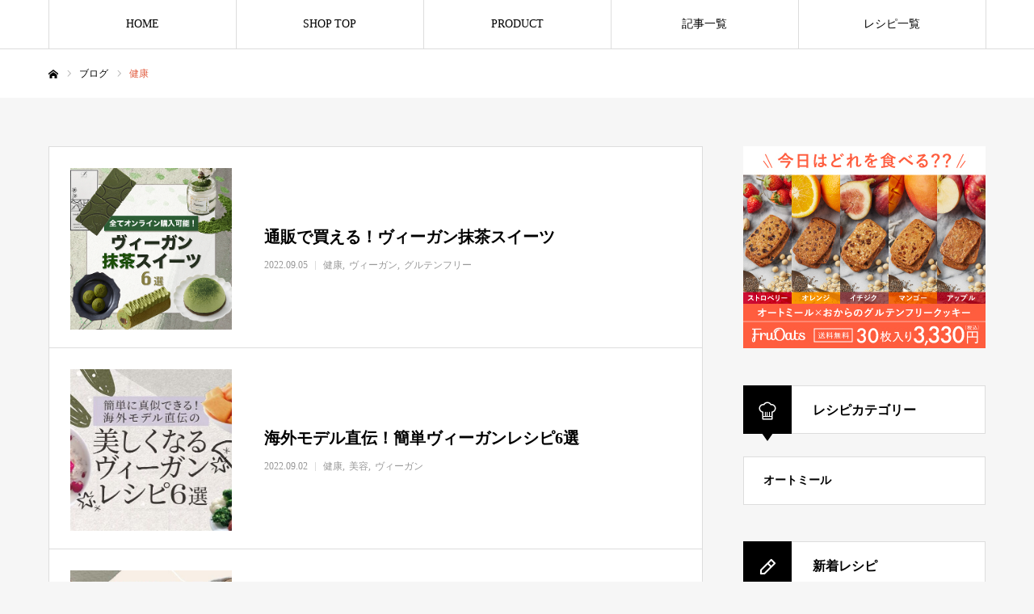

--- FILE ---
content_type: text/html; charset=UTF-8
request_url: https://fruoats.jp/blog/category/health/page/14/
body_size: 14428
content:
<!DOCTYPE html>
<html class="pc" lang="ja">
<head>
<meta charset="UTF-8">
<!--[if IE]><meta http-equiv="X-UA-Compatible" content="IE=edge"><![endif]-->
<meta name="viewport" content="width=device-width">
<meta name="format-detection" content="telephone=no">
<title>健康 アーカイブ - 14ページ目 (16ページ中) - FruOats Magazine - フルオーツ マガジン</title>
<meta name="description" content="">
<link rel="pingback" href="https://fruoats.jp/xmlrpc.php">
<link rel="shortcut icon" href="https://fruoats.jp/wp-content/uploads/2022/02/fabicon.jpeg">
<meta name='robots' content='index, follow, max-image-preview:large, max-snippet:-1, max-video-preview:-1' />

	<!-- This site is optimized with the Yoast SEO plugin v18.7 - https://yoast.com/wordpress/plugins/seo/ -->
	<link rel="canonical" href="https://fruoats.jp/blog/category/health/page/14/" />
	<link rel="prev" href="https://fruoats.jp/blog/category/health/page/13/" />
	<link rel="next" href="https://fruoats.jp/blog/category/health/page/15/" />
	<meta property="og:locale" content="ja_JP" />
	<meta property="og:type" content="article" />
	<meta property="og:title" content="健康 アーカイブ - 14ページ目 (16ページ中) - FruOats Magazine - フルオーツ マガジン" />
	<meta property="og:url" content="https://fruoats.jp/blog/category/health/" />
	<meta property="og:site_name" content="FruOats Magazine - フルオーツ マガジン" />
	<meta name="twitter:card" content="summary_large_image" />
	<script type="application/ld+json" class="yoast-schema-graph">{"@context":"https://schema.org","@graph":[{"@type":"WebSite","@id":"https://fruoats.jp/#website","url":"https://fruoats.jp/","name":"FruOats Magazine - フルオーツ マガジン","description":"FruOats(フルオーツ)が運営するマガジンです。&quot;カラダの中からキレイを&quot; をコンセプトに、食、運動、習慣など内からカラダに良い変化が起きるコンテンツを発信しています。","potentialAction":[{"@type":"SearchAction","target":{"@type":"EntryPoint","urlTemplate":"https://fruoats.jp/?s={search_term_string}"},"query-input":"required name=search_term_string"}],"inLanguage":"ja"},{"@type":"CollectionPage","@id":"https://fruoats.jp/blog/category/health/page/14/#webpage","url":"https://fruoats.jp/blog/category/health/page/14/","name":"健康 アーカイブ - 14ページ目 (16ページ中) - FruOats Magazine - フルオーツ マガジン","isPartOf":{"@id":"https://fruoats.jp/#website"},"breadcrumb":{"@id":"https://fruoats.jp/blog/category/health/page/14/#breadcrumb"},"inLanguage":"ja","potentialAction":[{"@type":"ReadAction","target":["https://fruoats.jp/blog/category/health/page/14/"]}]},{"@type":"BreadcrumbList","@id":"https://fruoats.jp/blog/category/health/page/14/#breadcrumb","itemListElement":[{"@type":"ListItem","position":1,"name":"ホーム","item":"https://fruoats.jp/"},{"@type":"ListItem","position":2,"name":"健康"}]}]}</script>
	<!-- / Yoast SEO plugin. -->


<link rel='dns-prefetch' href='//s.w.org' />
<link rel="alternate" type="application/rss+xml" title="FruOats Magazine - フルオーツ マガジン &raquo; フィード" href="https://fruoats.jp/feed/" />
<link rel="alternate" type="application/rss+xml" title="FruOats Magazine - フルオーツ マガジン &raquo; コメントフィード" href="https://fruoats.jp/comments/feed/" />
<link rel="alternate" type="application/rss+xml" title="FruOats Magazine - フルオーツ マガジン &raquo; 健康 カテゴリーのフィード" href="https://fruoats.jp/blog/category/health/feed/" />
		<script type="text/javascript">
			window._wpemojiSettings = {"baseUrl":"https:\/\/s.w.org\/images\/core\/emoji\/13.1.0\/72x72\/","ext":".png","svgUrl":"https:\/\/s.w.org\/images\/core\/emoji\/13.1.0\/svg\/","svgExt":".svg","source":{"concatemoji":"https:\/\/fruoats.jp\/wp-includes\/js\/wp-emoji-release.min.js?ver=5.8.12"}};
			!function(e,a,t){var n,r,o,i=a.createElement("canvas"),p=i.getContext&&i.getContext("2d");function s(e,t){var a=String.fromCharCode;p.clearRect(0,0,i.width,i.height),p.fillText(a.apply(this,e),0,0);e=i.toDataURL();return p.clearRect(0,0,i.width,i.height),p.fillText(a.apply(this,t),0,0),e===i.toDataURL()}function c(e){var t=a.createElement("script");t.src=e,t.defer=t.type="text/javascript",a.getElementsByTagName("head")[0].appendChild(t)}for(o=Array("flag","emoji"),t.supports={everything:!0,everythingExceptFlag:!0},r=0;r<o.length;r++)t.supports[o[r]]=function(e){if(!p||!p.fillText)return!1;switch(p.textBaseline="top",p.font="600 32px Arial",e){case"flag":return s([127987,65039,8205,9895,65039],[127987,65039,8203,9895,65039])?!1:!s([55356,56826,55356,56819],[55356,56826,8203,55356,56819])&&!s([55356,57332,56128,56423,56128,56418,56128,56421,56128,56430,56128,56423,56128,56447],[55356,57332,8203,56128,56423,8203,56128,56418,8203,56128,56421,8203,56128,56430,8203,56128,56423,8203,56128,56447]);case"emoji":return!s([10084,65039,8205,55357,56613],[10084,65039,8203,55357,56613])}return!1}(o[r]),t.supports.everything=t.supports.everything&&t.supports[o[r]],"flag"!==o[r]&&(t.supports.everythingExceptFlag=t.supports.everythingExceptFlag&&t.supports[o[r]]);t.supports.everythingExceptFlag=t.supports.everythingExceptFlag&&!t.supports.flag,t.DOMReady=!1,t.readyCallback=function(){t.DOMReady=!0},t.supports.everything||(n=function(){t.readyCallback()},a.addEventListener?(a.addEventListener("DOMContentLoaded",n,!1),e.addEventListener("load",n,!1)):(e.attachEvent("onload",n),a.attachEvent("onreadystatechange",function(){"complete"===a.readyState&&t.readyCallback()})),(n=t.source||{}).concatemoji?c(n.concatemoji):n.wpemoji&&n.twemoji&&(c(n.twemoji),c(n.wpemoji)))}(window,document,window._wpemojiSettings);
		</script>
		<style type="text/css">
img.wp-smiley,
img.emoji {
	display: inline !important;
	border: none !important;
	box-shadow: none !important;
	height: 1em !important;
	width: 1em !important;
	margin: 0 .07em !important;
	vertical-align: -0.1em !important;
	background: none !important;
	padding: 0 !important;
}
</style>
	<link rel='stylesheet' id='style-css'  href='https://fruoats.jp/wp-content/themes/every_tcd075/style.css?ver=2.3.5' type='text/css' media='all' />
<link rel='stylesheet' id='wp-block-library-css'  href='https://fruoats.jp/wp-includes/css/dist/block-library/style.min.css?ver=5.8.12' type='text/css' media='all' />
<link rel='stylesheet' id='liquid-block-speech-css'  href='https://fruoats.jp/wp-content/plugins/liquid-speech-balloon/css/block.css?ver=5.8.12' type='text/css' media='all' />
<link rel='stylesheet' id='ez-icomoon-css'  href='https://fruoats.jp/wp-content/plugins/easy-table-of-contents/vendor/icomoon/style.min.css?ver=2.0.32' type='text/css' media='all' />
<link rel='stylesheet' id='ez-toc-css'  href='https://fruoats.jp/wp-content/plugins/easy-table-of-contents/assets/css/screen.min.css?ver=2.0.32' type='text/css' media='all' />
<style id='ez-toc-inline-css' type='text/css'>
div#ez-toc-container p.ez-toc-title {font-size: 120%;}div#ez-toc-container p.ez-toc-title {font-weight: 500;}div#ez-toc-container ul li {font-size: 95%;}div#ez-toc-container nav ul ul li ul li {font-size: 90%!important;}
</style>
<link rel='stylesheet' id='popup-maker-site-css'  href='//fruoats.jp/wp-content/uploads/pum/pum-site-styles-1.css?generated=1711345970&#038;ver=1.18.2' type='text/css' media='all' />
<script type='text/javascript' src='https://fruoats.jp/wp-includes/js/jquery/jquery.min.js?ver=3.6.0' id='jquery-core-js'></script>
<script type='text/javascript' src='https://fruoats.jp/wp-includes/js/jquery/jquery-migrate.min.js?ver=3.3.2' id='jquery-migrate-js'></script>
<link rel="https://api.w.org/" href="https://fruoats.jp/wp-json/" /><link rel="alternate" type="application/json" href="https://fruoats.jp/wp-json/wp/v2/categories/11" />
<link rel="stylesheet" href="https://fruoats.jp/wp-content/themes/every_tcd075/css/design-plus.css?ver=2.3.5">
<link rel="stylesheet" href="https://fruoats.jp/wp-content/themes/every_tcd075/css/sns-botton.css?ver=2.3.5">
<link rel="stylesheet" media="screen and (max-width:1210px)" href="https://fruoats.jp/wp-content/themes/every_tcd075/css/responsive.css?ver=2.3.5">
<link rel="stylesheet" media="screen and (max-width:1210px)" href="https://fruoats.jp/wp-content/themes/every_tcd075/css/footer-bar.css?ver=2.3.5">

<script src="https://fruoats.jp/wp-content/themes/every_tcd075/js/jquery.easing.1.4.js?ver=2.3.5"></script>
<script src="https://fruoats.jp/wp-content/themes/every_tcd075/js/jscript.js?ver=2.3.5"></script>
<script src="https://fruoats.jp/wp-content/themes/every_tcd075/js/comment.js?ver=2.3.5"></script>

<link rel="stylesheet" href="https://fruoats.jp/wp-content/themes/every_tcd075/js/simplebar.css?ver=2.3.5">
<script src="https://fruoats.jp/wp-content/themes/every_tcd075/js/simplebar.min.js?ver=2.3.5"></script>


<script src="https://fruoats.jp/wp-content/themes/every_tcd075/js/header_fix.js?ver=2.3.5"></script>
<script src="https://fruoats.jp/wp-content/themes/every_tcd075/js/header_fix_mobile.js?ver=2.3.5"></script>

<style type="text/css">

body, input, textarea { font-family: "Times New Roman" , "游明朝" , "Yu Mincho" , "游明朝体" , "YuMincho" , "ヒラギノ明朝 Pro W3" , "Hiragino Mincho Pro" , "HiraMinProN-W3" , "HGS明朝E" , "ＭＳ Ｐ明朝" , "MS PMincho" , serif; }

.rich_font, .p-vertical { font-family: "Times New Roman" , "游明朝" , "Yu Mincho" , "游明朝体" , "YuMincho" , "ヒラギノ明朝 Pro W3" , "Hiragino Mincho Pro" , "HiraMinProN-W3" , "HGS明朝E" , "ＭＳ Ｐ明朝" , "MS PMincho" , serif; font-weight:500; }

.rich_font_type1 { font-family: Arial, "Hiragino Kaku Gothic ProN", "ヒラギノ角ゴ ProN W3", "メイリオ", Meiryo, sans-serif; }
.rich_font_type2 { font-family: "Hiragino Sans", "ヒラギノ角ゴ ProN", "Hiragino Kaku Gothic ProN", "游ゴシック", YuGothic, "メイリオ", Meiryo, sans-serif; font-weight:500; }
.rich_font_type3 { font-family: "Times New Roman" , "游明朝" , "Yu Mincho" , "游明朝体" , "YuMincho" , "ヒラギノ明朝 Pro W3" , "Hiragino Mincho Pro" , "HiraMinProN-W3" , "HGS明朝E" , "ＭＳ Ｐ明朝" , "MS PMincho" , serif; font-weight:500; }


#global_menu > ul > li > a { color:#000000; }
#global_menu > ul > li > a:after { background:#ff7f00; }
#global_menu ul ul a { color:#FFFFFF; background:#ff7f00; }
#global_menu ul ul a:hover { background:#fbc525; }
#global_menu ul ul li.menu-item-has-children > a:before { color:#FFFFFF; }
#drawer_menu { background:#222222; }
#mobile_menu a { color:#ffffff; background:#222222; border-bottom:1px solid #444444; }
#mobile_menu li li a { color:#ffffff; background:#333333; }
#mobile_menu a:hover, #drawer_menu .close_button:hover, #mobile_menu .child_menu_button:hover { color:#ffffff; background:#ff7f00; }
#mobile_menu li li a:hover { color:#ffffff; }
.megamenu_recipe_category_list .headline { color:#ff7f00; font-size:18px; }
.megamenu_recipe_category_list .headline a { color:#ff7f00; }
.megamenu_blog_list .menu_area a:hover, .megamenu_blog_list .menu_area li.active a, .megamenu_blog_list .post_list { background:#e8e8e8; }
#header_search { background:rgba(0,0,0,0.7); }
#header_login, #header_logout { color:#000000; background:#eeeeee; }
#header_login:hover, #header_logout:hover { color:#ffffff; background:#ff7f00; }
#header_register { color:#ffffff; background:#ff7f00; }
#header_register:hover { color:#ffffff; background:#fbc525; }
.footer_headline { color:#ffffff; }
.footer_menu ul li a { color:#ffffff; }
#footer_menu, #footer_category_menu, #footer_widget { border-color:rgba(255,255,255,0.3); }

#recipe_post_list_widget-2 .widget_headline { color:#000000; background:#ffffff; border-color:#dddddd; }
#recipe_post_list_widget-2 .widget_headline:before { background:#000000; font-family:'headline_icon'; content:'\e90a'; font-size:37px; line-height:65px; }
@media screen and (max-width:650px) {
  #recipe_post_list_widget-2 .widget_headline:before { font-size:32px; line-height:52px !important; }
}
#recipe_post_list_widget-2 .widget_headline:after { border-color:#000000 transparent transparent transparent; }
#recipe_category_list_widget-2 .widget_headline { color:#000000; background:#ffffff; border-color:#dddddd; }
#recipe_category_list_widget-2 .widget_headline:before { background:#000000; font-family:'headline_icon'; content:'\e907'; font-size:22px; line-height:62px; }
@media screen and (max-width:650px) {
  #recipe_category_list_widget-2 .widget_headline:before { font-size:17px; line-height:48px !important; }
}
#recipe_category_list_widget-2 .widget_headline:after { border-color:#000000 transparent transparent transparent; }
#ranking_list_widget-2 .widget_headline { color:#000000; background:#ffffff; border-color:#dddddd; }
#ranking_list_widget-2 .widget_headline:before { background:#000000; font-family:'headline_icon'; content:'\e902'; font-size:24px; line-height:65px; }
@media screen and (max-width:650px) {
  #ranking_list_widget-2 .widget_headline:before { font-size:18px; line-height:52px !important; }
}
#ranking_list_widget-2 .widget_headline:after { border-color:#000000 transparent transparent transparent; }


.cat_id_14 { background:#ff7f00; }
.cat_id_14:hover { background:#fbc525; }
.premium_icon { background:#bcab4a !important; }
.premium_icon:before { content:'\e911'; }
.index_blog .premium_icon, #post_list .premium_post .premium_icon, #related_post .premium_icon { background:#bcab4a !important; }
.index_blog .premium_icon:before, #post_list .premium_post .premium_icon:before, #related_post .premium_icon:before { content:'\e911'; }
#page_header .headline { font-size:14px; }
#page_header .desc { font-size:16px; color:#FFFFFF; }
#post_list .title { font-size:20px; }
#post_title_area .title { font-size:32px; }
#article .post_content { font-size:16px; }

#related_post .design_headline { font-size:20px; color:#000000; background:#ffffff; border-color:#dddddd; }
#related_post .design_headline:before { background:#000000; font-family:'headline_icon'; content:'\e90d'; font-size:23px; line-height:62px; }
@media screen and (max-width:1210px) {
  #related_post .design_headline:before { font-size:20px; line-height:47px; }
}
#related_post .design_headline:after { border-color:#000000 transparent transparent transparent; }
#related_post .recipe_list .title_area .title { font-size:16px; }

@media screen and (max-width:650px) {
  #page_header .headline { font-size:12px; }
  #page_header .desc { font-size:14px; }
  #post_list .title { font-size:14px; }
  #post_title_area .title { font-size:20px; }
  #article .post_content { font-size:16px; }
  #related_post .design_headline { font-size:15px; }
  #related_post .recipe_list .title_area .title { font-size:14px; }
}



a { color:#000; }

a:hover, #header_logo a, #footer_logo a, #header_user_name .user_name, #comment_headline, .tcd_category_list a:hover, .tcd_category_list .child_menu_button:hover, .register_form_wrap .privacy_policy a, #my_account_edit #delete_account:hover, .widget_tab_post_list a:hover .date, #post_title_area .post_meta a:hover, #news_list a:hover .date,
  .recipe_list .title_area .title a:hover, .recipe_list .link:hover .title, .recipe_list .link:hover .post_meta, #post_list a:hover .title, #post_list a:hover .post_meta li, #recipe_archive a:hover .desc, .cf_data_list li a:hover, #footer_social_link li a:hover:before, #recipe_title_area .meta li a:hover, #recipe_image_slider .slick-arrow:hover:after, .recipe_slider_widget .slick-arrow:hover:before,
    #footer a:hover, .cardlink_title a:hover, #related_post .item a:hover, .comment a:hover, .comment_form_wrapper a:hover, #bread_crumb, #bread_crumb .last, #bread_crumb a:hover, #bread_crumb li.home a:hover:after, .author_profile a:hover, .author_profile .author_link li a:hover:before, #post_meta_bottom a:hover, .recipe_list .title_area .post_meta a:hover,
      #author_page_header .author_link li a:hover:before, #ranking_list_tab li.active a, .ranking_list a:hover .title, #author_list a:hover .title span, #searchform .submit_button:hover:before, .styled_post_list1 a:hover .title_area, .styled_post_list1 a:hover .date, .p-dropdown__title:hover:after, .p-dropdown__list li a:hover,
        #index_recipe_slider a:hover .title, #index_recipe_slider a:hover .post_meta, #index_recipe_slider .owl-nav button:hover span:after, .recipe_slider_widget .slick-arrow:hover:after, #about_faq_list dt:hover,#about_faq_list dt.active, #about_faq_list dt:hover:after,
          #menu_button:hover:before, .mobile #header_login:hover, .mobile #header_logout:hover, .mobile #header_search_button:hover:before, .styled_post_list1 .rank,
          	#next_prev_post a:hover:before, #next_prev_post a:hover, .form_wrap .headline, #my_account_header .name, #index_recipe_slider .title a:hover
  { color: #e25f43; }

.pc #header_search_button:hover, #index_slider .search_button:hover input, #return_top a, #comment_tab li a:hover, #comment_tab li.active a, #comment_header #comment_closed p, #submit_comment:hover, #cancel_comment_reply a:hover,
  #recipe_image_slider .slick-dots button:hover::before, #recipe_image_slider .slick-dots .slick-active button::before, .form_wrap .submit input, .login_form_wrap #create_account, .register_form_wrap .register_form_header, .recipe_list2 .delete:hover,
    #wp-calendar #prev a:hover, #wp-calendar #next a:hover, #wp-calendar td a:hover, #p_readmore .button, .page_navi span.current, .page_navi a:hover, #post_pagination p, #post_pagination a:hover, .c-pw__btn:hover, #post_pagination a:hover
  { background-color: #e25f43; }

.form_wrap .input_field:focus, #guest_info input:focus, #comment_textarea textarea:focus, .c-pw__box-input:focus, .page_navi span.current, .page_navi a:hover, #post_pagination p, #post_pagination a:hover
  { border-color: #e25f43; }

#comment_tab li.active a:after, #comment_header #comment_closed p:after
  { border-color:#e25f43 transparent transparent transparent; }

.modal_wrap .close_modal_button:hover:before
  { color: #e25f43 !important; }

#header_logo a:hover, #footer_logo a:hover, .register_form_wrap .privacy_policy a:hover, .megamenu_recipe_category_list .headline a:hover
  { color: #f6f6f6; }
#header_register:hover, #return_top a:hover, .form_wrap .submit input:hover, .login_form_wrap #create_account:hover, #p_readmore .button:hover
  { background-color: #f6f6f6; }
.post_content a { color: #000000; }
.post_content a:hover { color:#999999; }

div[itemprop="Recipe"] {
display: none;
}

@media screen and (max-width: 650px) {
#single_share_top .share-top {
margin: 0!important;
}
.q_button {
margin-top: 0.25em;
margin-bottom: 0.25em;
}
}




@media screen and (max-width: 580px) {
#header_inner, #header.no_menu #header_inner{
height:55px !important;
}
header#header{
height:50px !important;
}
}

@media screen and  (min-width:580px) and (max-width:1210px) {
#header_inner, #header.no_menu #header_inner{
height:55px !important;
}
header#header{
height:50px !important;
}

div.header_button_area{
display:none;
}
}

@media screen and (min-width: 1211px) {
#header{
height:60px !important;
}
h1.logo{
display:none !important;
}

h2.logo{
display:none !important;
}
}

#header_button_area{
display:none !important;
}
@media screen and (max-width: 1210px) {
#menu_button:before {
height: 8px;
}
}

</style>


<link rel="icon" href="https://fruoats.jp/wp-content/uploads/2022/10/cropped-favicon_256x256-32x32.webp" sizes="32x32" />
<link rel="icon" href="https://fruoats.jp/wp-content/uploads/2022/10/cropped-favicon_256x256-192x192.webp" sizes="192x192" />
<link rel="apple-touch-icon" href="https://fruoats.jp/wp-content/uploads/2022/10/cropped-favicon_256x256-180x180.webp" />
<meta name="msapplication-TileImage" content="https://fruoats.jp/wp-content/uploads/2022/10/cropped-favicon_256x256-270x270.webp" />

<!-- Google Optizime -->
<script src="https://www.googleoptimize.com/optimize.js?id=OPT-NNGPC93"></script>
<!-- Google Tag Manager -->
<script>(function(w,d,s,l,i){w[l]=w[l]||[];w[l].push({'gtm.start':
new Date().getTime(),event:'gtm.js'});var f=d.getElementsByTagName(s)[0],
j=d.createElement(s),dl=l!='dataLayer'?'&l='+l:'';j.async=true;j.src=
'https://www.googletagmanager.com/gtm.js?id='+i+dl;f.parentNode.insertBefore(j,f);
})(window,document,'script','dataLayer','GTM-5JG9ZWT');</script>
<!-- End Google Tag Manager -->
<meta name="google-site-verification" content="X2330-1DfBQwNWu4G__X5GWRVQdZUdL8-0HZEfAZPko" />
</head>
<body id="body" class="archive paged category category-health category-11 paged-14 category-paged-14 logout hide_desc_mobile use_header_fix header_fix_type2 use_mobile_header_fix guest">


<div id="container">

 <header id="header">
  <div id="header_inner">
<div id="header_logo">
    
<h1 class="logo">
 <a href="https://fruoats.jp/" title="FruOats Magazine - フルオーツ マガジン">
    <img class="pc_logo_image type1 tcd-lazy loaded tcd-lazy" src="" alt="FruOats Magazine - フルオーツ マガジン" title="FruOats Magazine - フルオーツ マガジン" width="125" height="50" data-src="https://fruoats.jp/wp-content/uploads/2022/03/logo2.png?1653266796" data-was-processed="true">
      <img class="mobile_logo_image tcd-lazy" src="" alt="FruOats Magazine - フルオーツ マガジン" title="FruOats Magazine - フルオーツ マガジン" width="125" height="50" data-src="https://fruoats.jp/wp-content/uploads/2022/03/logo_sp2.png?1653266796">
   </a>
</h1>

       </div>
   <div id="header_logo">
    
<h2 class="logo">
 <a href="https://fruoats.jp/" title="FruOats Magazine - フルオーツ マガジン">
    <img class="pc_logo_image type1 tcd-lazy" src="" alt="FruOats Magazine - フルオーツ マガジン" title="FruOats Magazine - フルオーツ マガジン" width="125" height="50" data-src="https://fruoats.jp/wp-content/uploads/2022/03/logo2.png?1769915028">
      <img class="mobile_logo_image tcd-lazy" src="" alt="FruOats Magazine - フルオーツ マガジン" title="FruOats Magazine - フルオーツ マガジン" width="125" height="50" data-src="https://fruoats.jp/wp-content/uploads/2022/03/logo_sp2.png?1769915028">
   </a>
</h2>

       </div>

      <div id="header_button_area" class="clearfix">
        <a id="header_login" href="https://fruoats.jp/?memberpage=login">ログイン</a>            <a id="header_search_button" href="#">SEARCH</a>   </div>
   
  </div>

    <a href="#" id="menu_button"><span>メニュー</span></a>
  <nav id="global_menu">
   <ul id="menu-%e3%82%b5%e3%83%b3%e3%83%97%e3%83%ab%e3%83%a1%e3%83%8b%e3%83%a5%e3%83%bc" class="menu"><li id="menu-item-30" class="menu-item menu-item-type-custom menu-item-object-custom menu-item-home menu-item-30"><a href="https://fruoats.jp/">HOME</a></li>
<li id="menu-item-170" class="menu-item menu-item-type-custom menu-item-object-custom menu-item-170"><a href="https://shop.fruoats.jp/">SHOP TOP</a></li>
<li id="menu-item-31" class="menu-item menu-item-type-custom menu-item-object-custom menu-item-31"><a href="https://shop.fruoats.jp/products/fruoats">PRODUCT</a></li>
<li id="menu-item-1310" class="menu-item menu-item-type-custom menu-item-object-custom current-menu-ancestor current-menu-parent menu-item-has-children menu-item-1310"><a href="https://fruoats.jp/blog/">記事一覧</a>
<ul class="sub-menu">
	<li id="menu-item-1314" class="menu-item menu-item-type-taxonomy menu-item-object-category menu-item-1314"><a href="https://fruoats.jp/blog/category/fruoats/">フルオーツ</a></li>
	<li id="menu-item-1315" class="menu-item menu-item-type-taxonomy menu-item-object-category menu-item-1315"><a href="https://fruoats.jp/blog/category/%e3%82%aa%e3%83%bc%e3%83%88%e3%83%9f%e3%83%bc%e3%83%ab/">オートミール</a></li>
	<li id="menu-item-1309" class="menu-item menu-item-type-taxonomy menu-item-object-category menu-item-1309"><a href="https://fruoats.jp/blog/category/vegan/">ヴィーガン</a></li>
	<li id="menu-item-1311" class="menu-item menu-item-type-taxonomy menu-item-object-category current-menu-item menu-item-1311"><a href="https://fruoats.jp/blog/category/health/" aria-current="page">健康</a></li>
	<li id="menu-item-1312" class="menu-item menu-item-type-taxonomy menu-item-object-category menu-item-1312"><a href="https://fruoats.jp/blog/category/beauty/">美容</a></li>
	<li id="menu-item-1313" class="menu-item menu-item-type-taxonomy menu-item-object-category menu-item-1313"><a href="https://fruoats.jp/blog/category/diet/">ダイエット</a></li>
</ul>
</li>
<li id="menu-item-68" class="menu-item menu-item-type-custom menu-item-object-custom menu-item-has-children menu-item-68"><a href="https://fruoats.jp/blog/recipe/" class="megamenu_button" data-megamenu="js-megamenu68">レシピ一覧</a>
<ul class="sub-menu">
	<li id="menu-item-69" class="menu-item menu-item-type-taxonomy menu-item-object-recipe_category menu-item-has-children menu-item-69"><a href="https://fruoats.jp/blog/recipe_category/oatmeal/">オートミール</a>
	<ul class="sub-menu">
		<li id="menu-item-71" class="menu-item menu-item-type-taxonomy menu-item-object-recipe_category menu-item-71"><a href="https://fruoats.jp/blog/recipe_category/cookie/">クッキー</a></li>
	</ul>
</li>
</ul>
</li>
</ul>  </nav>
  
    <div id="header_search">
   <form method="get" action="https://fruoats.jp/">
    <div class="search_input"><input type="text" value="" name="s" placeholder="キーワードを入力してください" required></div>
    <div class="search_button"><label for="header_search_submit_button">検索</label><input id="header_search_submit_button" type="submit" value="検索"></div>
   </form>
  </div>
  
  <div class="megamenu_blog_list" id="js-megamenu68">
 <div class="megamenu_blog_list_inner clearfix">
  <ul class="menu_area">
     </ul>
  <div class="post_list_area">
     </div><!-- END post_list_area -->
 </div>
</div>

  
 </header>

 <div id="bread_crumb">

<ul class="clearfix" itemscope itemtype="http://schema.org/BreadcrumbList">
 <li itemprop="itemListElement" itemscope itemtype="http://schema.org/ListItem" class="home"><a itemprop="item" href="https://fruoats.jp/"><span itemprop="name">ホーム</span></a><meta itemprop="position" content="1"></li>
 <li itemprop="itemListElement" itemscope itemtype="http://schema.org/ListItem"><a itemprop="item" href="https://fruoats.jp/blog/"><span itemprop="name">ブログ</span></a><meta itemprop="position" content="2"></li>
 <li class="last" itemprop="itemListElement" itemscope itemtype="http://schema.org/ListItem"><span itemprop="name">健康</span><meta itemprop="position" content="3"></li>
</ul>

</div>

<div id="main_contents" class="clearfix">

 <div id="main_col" class="clearfix">

  
  <div id="blog_archive">

   
   <div id="post_list" class="clearfix">
        <article class="item clearfix">
     <a class="link animate_background" href="https://fruoats.jp/blog/2022/09/05/vegan-matcha-sweets/">
     <div class="image_wrap">
              <div class="image tcd-lazy" style="background:url() no-repeat center center; background-size:cover;" data-bg="url(https://fruoats.jp/wp-content/uploads/2022/09/抹茶スイーツ.png)"></div>
      </div>
      <div class="title_area">
       <h3 class="title rich_font"><span>通販で買える！ヴィーガン抹茶スイーツ</span></h3>
              <ul class="post_meta clearfix">
        <li class="date"><time class="entry-date updated" datetime="2024-03-13T18:05:59+09:00">2022.09.05</time></li>                <li class="category">
         <span>健康</span><span>ヴィーガン</span><span>グルテンフリー</span>        </li>
               </ul>
             </div>
     </a>
    </article>
        <article class="item clearfix">
     <a class="link animate_background" href="https://fruoats.jp/blog/2022/09/02/vegan-recipe-models/">
     <div class="image_wrap">
              <div class="image tcd-lazy" style="background:url() no-repeat center center; background-size:cover;" data-bg="url(https://fruoats.jp/wp-content/uploads/2022/09/vegan-model-recipe-1-520x485.jpg)"></div>
      </div>
      <div class="title_area">
       <h3 class="title rich_font"><span>海外モデル直伝！簡単ヴィーガンレシピ6選</span></h3>
              <ul class="post_meta clearfix">
        <li class="date"><time class="entry-date updated" datetime="2022-09-02T13:45:18+09:00">2022.09.02</time></li>                <li class="category">
         <span>健康</span><span>美容</span><span>ヴィーガン</span>        </li>
               </ul>
             </div>
     </a>
    </article>
        <article class="item clearfix">
     <a class="link animate_background" href="https://fruoats.jp/blog/2022/09/02/vegan-glutenfree-rakuten/">
     <div class="image_wrap">
              <div class="image tcd-lazy" style="background:url() no-repeat center center; background-size:cover;" data-bg="url(https://fruoats.jp/wp-content/uploads/2022/09/rakuten-cookie-520x485.jpg)"></div>
      </div>
      <div class="title_area">
       <h3 class="title rich_font"><span>楽天で高評価！ヴィーガン＆グルテンフリーのクッキー5選</span></h3>
              <ul class="post_meta clearfix">
        <li class="date"><time class="entry-date updated" datetime="2024-03-13T18:03:21+09:00">2022.09.02</time></li>                <li class="category">
         <span>健康</span><span>ヴィーガン</span><span>グルテンフリー</span>        </li>
               </ul>
             </div>
     </a>
    </article>
        <article class="item clearfix">
     <a class="link animate_background" href="https://fruoats.jp/blog/2022/09/02/vegan-snack-rakuten/">
     <div class="image_wrap">
              <div class="image tcd-lazy" style="background:url() no-repeat center center; background-size:cover;" data-bg="url(https://fruoats.jp/wp-content/uploads/2022/09/rakuten-vegan-snack-520x485.jpg)"></div>
      </div>
      <div class="title_area">
       <h3 class="title rich_font"><span>楽天で高評価！ヴィーガンお菓子5選</span></h3>
              <ul class="post_meta clearfix">
        <li class="date"><time class="entry-date updated" datetime="2024-03-13T18:05:59+09:00">2022.09.02</time></li>                <li class="category">
         <span>健康</span><span>ヴィーガン</span><span>グルテンフリー</span>        </li>
               </ul>
             </div>
     </a>
    </article>
        <article class="item clearfix">
     <a class="link animate_background" href="https://fruoats.jp/blog/2022/09/01/vegan-chocolate/">
     <div class="image_wrap">
              <div class="image tcd-lazy" style="background:url() no-repeat center center; background-size:cover;" data-bg="url(https://fruoats.jp/wp-content/uploads/2022/09/vegan-chocolate-520x485.jpg)"></div>
      </div>
      <div class="title_area">
       <h3 class="title rich_font"><span>通販で買える！ヴィーガンチョコレート5選</span></h3>
              <ul class="post_meta clearfix">
        <li class="date"><time class="entry-date updated" datetime="2024-03-13T18:05:59+09:00">2022.09.01</time></li>                <li class="category">
         <span>健康</span><span>ヴィーガン</span><span>グルテンフリー</span>        </li>
               </ul>
             </div>
     </a>
    </article>
        <article class="item clearfix">
     <a class="link animate_background" href="https://fruoats.jp/blog/2022/09/01/vegan-bread-tokyo/">
     <div class="image_wrap">
              <div class="image tcd-lazy" style="background:url() no-repeat center center; background-size:cover;" data-bg="url(https://fruoats.jp/wp-content/uploads/2022/09/vegan-bread-520x485.jpg)"></div>
      </div>
      <div class="title_area">
       <h3 class="title rich_font"><span>ヴィーガンパンを買うならここ！都内のベーカリー5選</span></h3>
              <ul class="post_meta clearfix">
        <li class="date"><time class="entry-date updated" datetime="2024-03-13T18:05:59+09:00">2022.09.01</time></li>                <li class="category">
         <span>健康</span><span>ヴィーガン</span><span>グルテンフリー</span>        </li>
               </ul>
             </div>
     </a>
    </article>
        <article class="item clearfix">
     <a class="link animate_background" href="https://fruoats.jp/blog/2022/09/01/vengan-kouji-sakekasu-sweets/">
     <div class="image_wrap">
              <div class="image tcd-lazy" style="background:url() no-repeat center center; background-size:cover;" data-bg="url(https://fruoats.jp/wp-content/uploads/2022/09/vegan-chokatsu-sweets-520x485.jpg)"></div>
      </div>
      <div class="title_area">
       <h3 class="title rich_font"><span>美味しく腸活！ヴィーガン麹・酒粕スイーツ5選</span></h3>
              <ul class="post_meta clearfix">
        <li class="date"><time class="entry-date updated" datetime="2024-03-13T18:05:59+09:00">2022.09.01</time></li>                <li class="category">
         <span>健康</span><span>ヴィーガン</span><span>グルテンフリー</span>        </li>
               </ul>
             </div>
     </a>
    </article>
        <article class="item clearfix">
     <a class="link animate_background" href="https://fruoats.jp/blog/2022/08/31/tokyo-vegan-sweets/">
     <div class="image_wrap">
              <div class="image tcd-lazy" style="background:url() no-repeat center center; background-size:cover;" data-bg="url(https://fruoats.jp/wp-content/uploads/2022/08/vegan-sweets-tokyo-520x485.jpg)"></div>
      </div>
      <div class="title_area">
       <h3 class="title rich_font"><span>都内で買える！ヴィーガンスイーツ6選</span></h3>
              <ul class="post_meta clearfix">
        <li class="date"><time class="entry-date updated" datetime="2024-03-13T18:05:59+09:00">2022.08.31</time></li>                <li class="category">
         <span>健康</span><span>ヴィーガン</span><span>グルテンフリー</span>        </li>
               </ul>
             </div>
     </a>
    </article>
        <article class="item clearfix">
     <a class="link animate_background" href="https://fruoats.jp/blog/2022/08/31/tokyo-shaved-ice-2022/">
     <div class="image_wrap">
              <div class="image tcd-lazy" style="background:url() no-repeat center center; background-size:cover;" data-bg="url(https://fruoats.jp/wp-content/uploads/2022/08/vegan-shaved-ice-520x485.jpg)"></div>
      </div>
      <div class="title_area">
       <h3 class="title rich_font"><span>都内のヴィーガンかき氷4選</span></h3>
              <ul class="post_meta clearfix">
        <li class="date"><time class="entry-date updated" datetime="2022-08-31T22:26:31+09:00">2022.08.31</time></li>                <li class="category">
         <span>健康</span><span>ヴィーガン</span>        </li>
               </ul>
             </div>
     </a>
    </article>
        <article class="item clearfix">
     <a class="link animate_background" href="https://fruoats.jp/blog/2022/08/31/convenience-store-vegan-snack/">
     <div class="image_wrap">
              <div class="image tcd-lazy" style="background:url() no-repeat center center; background-size:cover;" data-bg="url(https://fruoats.jp/wp-content/uploads/2022/08/vegan-snack-convenience-stores-520x485.jpg)"></div>
      </div>
      <div class="title_area">
       <h3 class="title rich_font"><span>コンビニで買える！ヴィーガンお菓子12選</span></h3>
              <ul class="post_meta clearfix">
        <li class="date"><time class="entry-date updated" datetime="2024-03-13T18:05:59+09:00">2022.08.31</time></li>                <li class="category">
         <span>健康</span><span>ヴィーガン</span><span>グルテンフリー</span>        </li>
               </ul>
             </div>
     </a>
    </article>
       </div><!-- END .post_list2 -->

   <div class="page_navi clearfix">
<ul class="page-numbers">
	<li><a class="prev page-numbers" href="https://fruoats.jp/blog/category/health/page/13/"><span>«</span></a></li>
	<li><a class="page-numbers" href="https://fruoats.jp/blog/category/health/">1</a></li>
	<li><a class="page-numbers" href="https://fruoats.jp/blog/category/health/page/2/">2</a></li>
	<li><a class="page-numbers" href="https://fruoats.jp/blog/category/health/page/3/">3</a></li>
	<li><a class="page-numbers" href="https://fruoats.jp/blog/category/health/page/4/">4</a></li>
	<li><a class="page-numbers" href="https://fruoats.jp/blog/category/health/page/5/">5</a></li>
	<li><a class="page-numbers" href="https://fruoats.jp/blog/category/health/page/6/">6</a></li>
	<li><a class="page-numbers" href="https://fruoats.jp/blog/category/health/page/7/">7</a></li>
	<li><a class="page-numbers" href="https://fruoats.jp/blog/category/health/page/8/">8</a></li>
	<li><a class="page-numbers" href="https://fruoats.jp/blog/category/health/page/9/">9</a></li>
	<li><a class="page-numbers" href="https://fruoats.jp/blog/category/health/page/10/">10</a></li>
	<li><a class="page-numbers" href="https://fruoats.jp/blog/category/health/page/11/">11</a></li>
	<li><a class="page-numbers" href="https://fruoats.jp/blog/category/health/page/12/">12</a></li>
	<li><a class="page-numbers" href="https://fruoats.jp/blog/category/health/page/13/">13</a></li>
	<li><span aria-current="page" class="page-numbers current">14</span></li>
	<li><a class="page-numbers" href="https://fruoats.jp/blog/category/health/page/15/">15</a></li>
	<li><a class="page-numbers" href="https://fruoats.jp/blog/category/health/page/16/">16</a></li>
	<li><a class="next page-numbers" href="https://fruoats.jp/blog/category/health/page/15/"><span>»</span></a></li>
</ul>

</div>

   
  </div><!-- END #blog_archive -->

 </div><!-- END #main_col -->

 <div id="side_col">
<div class="widget_content clearfix tcd_ad_widget" id="tcd_ad_widget-2">
<a href="https://shop.fruoats.jp/lp?u=lp05_up2_magazine&amp;utm_campaign=magazine_3" target="_blank"><img src="" alt="" class=" tcd-lazy" data-src="https://fruoats.jp/wp-content/uploads/2024/03/FruOats_Gbnr2024011901.jpg"></a>
</div>
<div class="widget_content clearfix recipe_category_list_widget" id="recipe_category_list_widget-2">
<h3 class="widget_headline rich_font"><span>レシピカテゴリー</span></h3><ul>
  <li><a href="https://fruoats.jp/blog/recipe_category/oatmeal/">オートミール</a></li>
 </ul>
</div>
<div class="widget_content clearfix recipe_post_list_widget" id="recipe_post_list_widget-2">
<h3 class="widget_headline rich_font"><span>新着レシピ</span></h3><ol class="styled_post_list1 clearfix">
 <li class="clearfix">
  <a class="clearfix animate_background" href="https://fruoats.jp/blog/recipe/oatmeal-cookie/">
   <div class="image_wrap">
    <div class="image tcd-lazy" style="background:url() no-repeat center center; background-size:cover;" data-bg="url(https://fruoats.jp/wp-content/uploads/2022/12/sddefault-520x480.jpeg)"></div>
   </div>
   <div class="title_area">
    <div class="title_area_inner">
     <h4 class="title"><span>【中山和大シェフ監修】さくさく！オートミールクッキーの作り方 | Oatmeal Cookies Recipe</span></h4>
         </div>
   </div>
  </a>
 </li>
 <li class="clearfix">
  <a class="clearfix animate_background" href="https://fruoats.jp/blog/recipe/cocoa-oatmeal-cookies-frying-pan/">
   <div class="image_wrap">
    <div class="image tcd-lazy" style="background:url() no-repeat center center; background-size:cover;" data-bg="url(https://fruoats.jp/wp-content/uploads/2022/04/5-2-520x455.png)"></div>
   </div>
   <div class="title_area">
    <div class="title_area_inner">
     <h4 class="title"><span>人気のフライパンでできるココアオートミールクッキー</span></h4>
         </div>
   </div>
  </a>
 </li>
 <li class="clearfix">
  <a class="clearfix animate_background" href="https://fruoats.jp/blog/recipe/147/">
   <div class="image_wrap">
    <div class="image tcd-lazy" style="background:url() no-repeat center center; background-size:cover;" data-bg="url(https://fruoats.jp/wp-content/uploads/2022/03/1-1-520x455.png)"></div>
   </div>
   <div class="title_area">
    <div class="title_area_inner">
     <h4 class="title"><span>【トースターで簡単！オートミールクッキー】ザクザク食感が美味しいのに混ぜるだけ</span></h4>
         </div>
   </div>
  </a>
 </li>
 <li class="clearfix">
  <a class="clearfix animate_background" href="https://fruoats.jp/blog/recipe/coconut-oatmeal-cookies/">
   <div class="image_wrap">
    <div class="image tcd-lazy" style="background:url() no-repeat center center; background-size:cover;" data-bg="url(https://fruoats.jp/wp-content/uploads/2022/04/8-520x455.png)"></div>
   </div>
   <div class="title_area">
    <div class="title_area_inner">
     <h4 class="title"><span>【人気レシピ】サクサク食感とココナッツの香りが美味しいココナッツのオートミールクッキー</span></h4>
         </div>
   </div>
  </a>
 </li>
 <li class="clearfix">
  <a class="clearfix animate_background" href="https://fruoats.jp/blog/recipe/oatmeal-friedrice/">
   <div class="image_wrap">
    <div class="image tcd-lazy" style="background:url() no-repeat center center; background-size:cover;" data-bg="url(https://fruoats.jp/wp-content/uploads/2022/09/6-520x520.jpeg)"></div>
   </div>
   <div class="title_area">
    <div class="title_area_inner">
     <h4 class="title"><span>食物繊維たっぷり　糖質オフの彩りオートミール炒飯</span></h4>
         </div>
   </div>
  </a>
 </li>
 <li class="clearfix">
  <a class="clearfix animate_background" href="https://fruoats.jp/blog/recipe/oatmeal-cookies-with-okara-powder-green-tea/">
   <div class="image_wrap">
    <div class="image tcd-lazy" style="background:url() no-repeat center center; background-size:cover;" data-bg="url(https://fruoats.jp/wp-content/uploads/2022/04/8-1-520x455.png)"></div>
   </div>
   <div class="title_area">
    <div class="title_area_inner">
     <h4 class="title"><span>【おからパウダーと抹茶のオートミールクッキー】食物繊維たっぷりのソフトクッキー</span></h4>
         </div>
   </div>
  </a>
 </li>
</ol>
</div>
<div class="widget_content clearfix widget_block widget_media_image" id="block-2">

<figure class="wp-block-image size-full"><a href="https://fruoats.jp/blog/2022/09/02/vegan-doughnuts/"><img loading="lazy" width="800" height="485" src="" alt="" class="wp-image-560 tcd-lazy" srcset="" sizes="" data-src="https://fruoats.jp/wp-content/uploads/2022/09/vegan-doughnuts.jpg" data-srcset="https://fruoats.jp/wp-content/uploads/2022/09/vegan-doughnuts.jpg 800w, https://fruoats.jp/wp-content/uploads/2022/09/vegan-doughnuts-300x182.jpg 300w, https://fruoats.jp/wp-content/uploads/2022/09/vegan-doughnuts-768x466.jpg 768w" data-sizes="(max-width: 800px) 100vw, 800px"></a></figure>
</div>
<div class="widget_content clearfix widget_block widget_media_image" id="block-3">

<figure class="wp-block-image size-full"><a href="https://fruoats.jp/blog/2022/09/06/vegan-strawberry-sweets/"><img loading="lazy" width="800" height="485" src="" alt="" class="wp-image-620 tcd-lazy" srcset="" sizes="" data-src="https://fruoats.jp/wp-content/uploads/2022/09/straberry-vegan.jpg" data-srcset="https://fruoats.jp/wp-content/uploads/2022/09/straberry-vegan.jpg 800w, https://fruoats.jp/wp-content/uploads/2022/09/straberry-vegan-300x182.jpg 300w, https://fruoats.jp/wp-content/uploads/2022/09/straberry-vegan-768x466.jpg 768w" data-sizes="(max-width: 800px) 100vw, 800px"></a></figure>
</div>
<div class="widget_content clearfix widget_block widget_media_image" id="block-4">

<figure class="wp-block-image size-full"><a href="https://fruoats.jp/blog/2022/08/31/vegan-sweets/"><img loading="lazy" width="800" height="485" src="" alt="" class="wp-image-690 tcd-lazy" srcset="" sizes="" data-src="https://fruoats.jp/wp-content/uploads/2022/09/vegan-swees.jpg" data-srcset="https://fruoats.jp/wp-content/uploads/2022/09/vegan-swees.jpg 800w, https://fruoats.jp/wp-content/uploads/2022/09/vegan-swees-300x182.jpg 300w, https://fruoats.jp/wp-content/uploads/2022/09/vegan-swees-768x466.jpg 768w" data-sizes="(max-width: 800px) 100vw, 800px"></a></figure>
</div>
<div class="widget_content clearfix ranking_list_widget" id="ranking_list_widget-2">
<h3 class="widget_headline rich_font"><span>ランキング</span></h3><ol class="styled_post_list1 clearfix">
 <li class="clearfix rank1">
  <a class="clearfix animate_background" href="https://fruoats.jp/blog/2023/04/14/vegan-shinjuku/">
   <div class="image_wrap">
    <div class="image tcd-lazy" style="background:url() no-repeat center center; background-size:cover;" data-bg="url(https://fruoats.jp/wp-content/uploads/2023/04/shinjyuku-cover-520x485.jpg)"></div>
   </div>
   <div class="title_area">
    <div class="title_area_inner">
     <p class="rank">1位</p>
     <h4 class="title"><span>【新宿】ここは抑えておきたい！ヴィーガン対応レストラン６選</span></h4>
    </div>
   </div>
  </a>
 </li>
 <li class="clearfix rank2">
  <a class="clearfix animate_background" href="https://fruoats.jp/blog/2023/10/26/shinjuku-glutenfree-cafe/">
   <div class="image_wrap">
    <div class="image tcd-lazy" style="background:url() no-repeat center center; background-size:cover;" data-bg="url(https://fruoats.jp/wp-content/uploads/2023/10/アートボード-16-520x485.jpg)"></div>
   </div>
   <div class="title_area">
    <div class="title_area_inner">
     <p class="rank">2位</p>
     <h4 class="title"><span>【新宿】体に優しい！グルテンフリー対応カフェ 5選</span></h4>
    </div>
   </div>
  </a>
 </li>
 <li class="clearfix rank3">
  <a class="clearfix animate_background" href="https://fruoats.jp/blog/2023/11/02/shinjuku-glutenfree-shibuya/">
   <div class="image_wrap">
    <div class="image tcd-lazy" style="background:url() no-repeat center center; background-size:cover;" data-bg="url(https://fruoats.jp/wp-content/uploads/2023/11/アートボード-19-520x485.png)"></div>
   </div>
   <div class="title_area">
    <div class="title_area_inner">
     <p class="rank">3位</p>
     <h4 class="title"><span>【渋谷】体に優しい！グルテンフリー対応カフェ 5選</span></h4>
    </div>
   </div>
  </a>
 </li>
 <li class="clearfix rank4">
  <a class="clearfix animate_background" href="https://fruoats.jp/blog/2022/10/02/vegan-seveneleven-snack/">
   <div class="image_wrap">
    <div class="image tcd-lazy" style="background:url() no-repeat center center; background-size:cover;" data-bg="url(https://fruoats.jp/wp-content/uploads/2022/10/アートボード-49-520x520.jpg)"></div>
   </div>
   <div class="title_area">
    <div class="title_area_inner">
     <p class="rank">4位</p>
     <h4 class="title"><span>【まとめ】セブンイレブンで買えるヴィーガンお菓子6選</span></h4>
    </div>
   </div>
  </a>
 </li>
 <li class="clearfix rank5">
  <a class="clearfix animate_background" href="https://fruoats.jp/blog/2023/11/03/ginza-glutenfree-cafe/">
   <div class="image_wrap">
    <div class="image tcd-lazy" style="background:url() no-repeat center center; background-size:cover;" data-bg="url(https://fruoats.jp/wp-content/uploads/2023/11/アートボード-21-520x485.png)"></div>
   </div>
   <div class="title_area">
    <div class="title_area_inner">
     <p class="rank">5位</p>
     <h4 class="title"><span>【銀座】体に優しい！グルテンフリー対応カフェ 4選</span></h4>
    </div>
   </div>
  </a>
 </li>
</ol>
</div>
<div class="widget_content clearfix widget_block" id="block-5">

<h2>オートミールとはどんな食べ物？栄養豊富でダイエットにもぴったり！<br></h2>
</div>
<div class="widget_content clearfix widget_block widget_media_image" id="block-6">

<figure class="wp-block-image size-large"><a href="https://fruoats.jp/blog/2022/10/28/oatmeal/"><img loading="lazy" width="1024" height="768" src="" alt="" class="wp-image-881 tcd-lazy" srcset="" sizes="" data-src="https://fruoats.jp/wp-content/uploads/2022/09/pixta_77941825_M-1024x768.jpeg" data-srcset="https://fruoats.jp/wp-content/uploads/2022/09/pixta_77941825_M-1024x768.jpeg 1024w, https://fruoats.jp/wp-content/uploads/2022/09/pixta_77941825_M-300x225.jpeg 300w, https://fruoats.jp/wp-content/uploads/2022/09/pixta_77941825_M-768x576.jpeg 768w, https://fruoats.jp/wp-content/uploads/2022/09/pixta_77941825_M-1536x1152.jpeg 1536w, https://fruoats.jp/wp-content/uploads/2022/09/pixta_77941825_M.jpeg 2000w" data-sizes="(max-width: 1024px) 100vw, 1024px"></a></figure>
</div>
</div>
</div><!-- END #main_contents -->


 <footer id="footer">

    <div id="footer_top">

   
   <div id="footer_top_inner" class="clearfix">

            <div id="footer_menu" class="footer_menu">
     <h3 class="footer_headline rich_font">メニュー</h3>
     <ul id="menu-%e3%82%b5%e3%83%b3%e3%83%97%e3%83%ab%e3%83%a1%e3%83%8b%e3%83%a5%e3%83%bc-1" class="menu"><li class="menu-item menu-item-type-custom menu-item-object-custom menu-item-home menu-item-30"><a href="https://fruoats.jp/">HOME</a></li>
<li class="menu-item menu-item-type-custom menu-item-object-custom menu-item-170"><a href="https://shop.fruoats.jp/">SHOP TOP</a></li>
<li class="menu-item menu-item-type-custom menu-item-object-custom menu-item-31"><a href="https://shop.fruoats.jp/products/fruoats">PRODUCT</a></li>
<li class="menu-item menu-item-type-custom menu-item-object-custom current-menu-ancestor current-menu-parent menu-item-has-children menu-item-1310"><a href="https://fruoats.jp/blog/">記事一覧</a></li>
<li class="menu-item menu-item-type-custom menu-item-object-custom menu-item-has-children menu-item-68"><a href="https://fruoats.jp/blog/recipe/">レシピ一覧</a></li>
</ul>    </div>
    
        <div id="footer_category_menu" class="footer_menu">
     <h3 class="footer_headline rich_font">カテゴリー</h3>
          <ul>
            <li><a href="https://fruoats.jp/blog/recipe_category/oatmeal/">オートミール</a></li>
           </ul>
         </div>
    
    
   </div><!-- END #footer_top_inner -->
      <div id="widget_area_overlay" style="background:rgba(226,95,67,1);"></div>
     </div><!-- END #footer_top -->

  <div id="footer_bottom">

      <div id="footer_logo">
    
<h3 class="logo">
 <a href="https://fruoats.jp/" title="FruOats Magazine - フルオーツ マガジン">
    <img class="pc_logo_image tcd-lazy" src="" alt="FruOats Magazine - フルオーツ マガジン" title="FruOats Magazine - フルオーツ マガジン" width="125" height="50" data-src="https://fruoats.jp/wp-content/uploads/2022/03/logo2.png?1769915028">
      <img class="mobile_logo_image tcd-lazy" src="" alt="FruOats Magazine - フルオーツ マガジン" title="FruOats Magazine - フルオーツ マガジン" width="125" height="50" data-src="https://fruoats.jp/wp-content/uploads/2022/03/logo_sp2.png?1769915028">
   </a>
</h3>

       </div>

         <ul id="footer_social_link" class="clearfix">
        <li class="twitter"><a href="https://twitter.com/FruOatsOfficial" rel="nofollow" target="_blank" title="Twitter"><span>Twitter</span></a></li>                    <li class="rss"><a href="https://fruoats.jp/feed/" rel="nofollow" target="_blank" title="RSS"><span>RSS</span></a></li>   </ul>
   
  </div><!-- END #footer_bottom -->

  <div id="return_top">
   <a href="#body"><span>PAGE TOP</span></a>
  </div>

  <p id="copyright">Copyright © 2022 fruoats</p>

 </footer>

 
</div><!-- #container -->

<div id="drawer_menu">
  <nav>
  <ul id="mobile_menu" class="menu"><li class="menu-item menu-item-type-custom menu-item-object-custom menu-item-home menu-item-30"><a href="https://fruoats.jp/">HOME</a></li>
<li class="menu-item menu-item-type-custom menu-item-object-custom menu-item-170"><a href="https://shop.fruoats.jp/">SHOP TOP</a></li>
<li class="menu-item menu-item-type-custom menu-item-object-custom menu-item-31"><a href="https://shop.fruoats.jp/products/fruoats">PRODUCT</a></li>
<li class="menu-item menu-item-type-custom menu-item-object-custom current-menu-ancestor current-menu-parent menu-item-has-children menu-item-1310"><a href="https://fruoats.jp/blog/">記事一覧</a>
<ul class="sub-menu">
	<li class="menu-item menu-item-type-taxonomy menu-item-object-category menu-item-1314"><a href="https://fruoats.jp/blog/category/fruoats/">フルオーツ</a></li>
	<li class="menu-item menu-item-type-taxonomy menu-item-object-category menu-item-1315"><a href="https://fruoats.jp/blog/category/%e3%82%aa%e3%83%bc%e3%83%88%e3%83%9f%e3%83%bc%e3%83%ab/">オートミール</a></li>
	<li class="menu-item menu-item-type-taxonomy menu-item-object-category menu-item-1309"><a href="https://fruoats.jp/blog/category/vegan/">ヴィーガン</a></li>
	<li class="menu-item menu-item-type-taxonomy menu-item-object-category current-menu-item menu-item-1311"><a href="https://fruoats.jp/blog/category/health/" aria-current="page">健康</a></li>
	<li class="menu-item menu-item-type-taxonomy menu-item-object-category menu-item-1312"><a href="https://fruoats.jp/blog/category/beauty/">美容</a></li>
	<li class="menu-item menu-item-type-taxonomy menu-item-object-category menu-item-1313"><a href="https://fruoats.jp/blog/category/diet/">ダイエット</a></li>
</ul>
</li>
<li class="menu-item menu-item-type-custom menu-item-object-custom menu-item-has-children menu-item-68"><a href="https://fruoats.jp/blog/recipe/" class="megamenu_button" data-megamenu="js-megamenu68">レシピ一覧</a>
<ul class="sub-menu">
	<li class="menu-item menu-item-type-taxonomy menu-item-object-recipe_category menu-item-has-children menu-item-69"><a href="https://fruoats.jp/blog/recipe_category/oatmeal/">オートミール</a>
	<ul class="sub-menu">
		<li class="menu-item menu-item-type-taxonomy menu-item-object-recipe_category menu-item-71"><a href="https://fruoats.jp/blog/recipe_category/cookie/">クッキー</a></li>
	</ul>
</li>
</ul>
</li>
</ul> </nav>
  <div id="mobile_banner">
   </div><!-- END #header_mobile_banner -->
</div>

<script>
jQuery(document).ready(function($){
  });
</script>


<div id="pum-2737" class="pum pum-overlay pum-theme-2717 pum-theme-lightbox popmake-overlay auto_open click_open" data-popmake='{"id":2737,"slug":"%e6%99%82%e9%96%93%e8%b5%b7%e5%8b%95_%e3%82%b5%e3%83%b3%e3%82%af%e3%82%b9%e3%82%a2%e3%83%83%e3%83%97%e3%82%bb%e3%83%ablp%e9%81%b7%e7%a7%bb","theme_id":2717,"cookies":[{"event":"on_popup_close","settings":{"name":"pum-2737","key":"","session":null,"path":true,"time":"1 week"}}],"triggers":[{"type":"auto_open","settings":{"delay":15000,"cookie_name":["pum-2737"]}},{"type":"click_open","settings":{"extra_selectors":"","cookie_name":null}}],"mobile_disabled":null,"tablet_disabled":null,"meta":{"display":{"stackable":false,"overlay_disabled":false,"scrollable_content":false,"disable_reposition":false,"size":"auto","responsive_min_width":"0%","responsive_min_width_unit":false,"responsive_max_width":"100%","responsive_max_width_unit":false,"custom_width":"640px","custom_width_unit":false,"custom_height":"380px","custom_height_unit":false,"custom_height_auto":false,"location":"center","position_from_trigger":false,"position_top":"100","position_left":"0","position_bottom":"0","position_right":"0","position_fixed":false,"animation_type":"none","animation_speed":"350","animation_origin":"center top","overlay_zindex":false,"zindex":"1999999999"},"close":{"text":"","button_delay":"0","overlay_click":false,"esc_press":false,"f4_press":false},"click_open":[]}}' role="dialog" aria-modal="false">

	<div id="popmake-2737" class="pum-container popmake theme-2717">

				

				

		

				<div class="pum-content popmake-content" tabindex="0">
			<p><a href="https://shop.fruoats.jp/lp?u=lp05_up2_magazine&amp;utm_campaign=magazine_popup"><img loading="lazy" class="alignnone size-medium wp-image-2726 tcd-lazy" src="" alt="" width="300" height="225" srcset="" sizes="" data-src="https://fruoats.jp/wp-content/uploads/2024/03/横長：480x360-300x225.jpg" data-srcset="https://fruoats.jp/wp-content/uploads/2024/03/横長：480x360-300x225.jpg 300w, https://fruoats.jp/wp-content/uploads/2024/03/横長：480x360.jpg 480w" data-sizes="(max-width: 300px) 100vw, 300px"></a></p>
		</div>


				

							<button type="button" class="pum-close popmake-close" aria-label="Close">
			×			</button>
		
	</div>

</div>
<div id="modal_overlay">
	<div class="login_form_wrap form_wrap modal_wrap" id="login_modal_wrap">
		<div class="login_form_area">
			<form id="js-modal-login-form" class="membership-form" action="https://fruoats.jp/?memberpage=login" method="post">
				<h2 class="headline">ログイン</h2>
				<div class="email">
					<input class="input_field" type="email" name="log" value="" placeholder="メールアドレス" required>
				</div>
				<div class="password">
					<input class="input_field" type="password" name="pwd" value="" placeholder="パスワード" required>
				</div>
				<div class="remember"><label><input name="rememberme" type="checkbox" value="forever">ログイン情報を記憶する</label></div>
				<div class="submit">
					<input type="submit" value="ログイン">
					<input type="hidden" name="redirect_to" value="https://fruoats.jp/blog/category/health/page/14/">
				</div>
				<a id="lost_password" href="https://fruoats.jp/?memberpage=reset_password">パスワードを忘れた場合</a>
			</form>
		</div>
		<a class="close_modal_button" href="#">CLOSE</a>
	</div>
	<div class="password_form_wrap form_wrap modal_wrap" id="password_modal_wrap">
		<div class="password_form_area">
			<form id="js-modal-reset-password-form" class="membership-form" action="https://fruoats.jp/?memberpage=reset_password" method="post">
				<h2 class="headline">パスワード再設定</h2>
				<p>メールアドレスを入力してください。<br>
入力されたメールアドレスにパスワード再発行のメールをお送りします。</p>
				<div class="email">
					<input class="input_field" type="email" name="email" value="" placeholder="メールアドレス" required>
				</div>
				<div class="submit">
					<input type="submit" value="メールを送信する">
					<input type="hidden" name="nonce" value="2cf04506e8">
				</div>
			</form>
		</div>
		<a class="close_modal_button" href="#">CLOSE</a>
	</div>
</div>
<script type="text/javascript" src="https://fruoats.jp/wp-includes/js/jquery/jquery.form.min.js?ver=4.3.0" id="jquery-form-js"></script>
<script type="text/javascript" id="tcd-membership-js-extra">
/* <![CDATA[ */
var TCD_MEMBERSHIP = {"ajax_url":"https:\/\/fruoats.jp\/wp-admin\/admin-ajax.php","ajax_error_message":"\u30a8\u30e9\u30fc\u304c\u767a\u751f\u3057\u307e\u3057\u305f\u3002\u3082\u3046\u4e00\u5ea6\u304a\u8a66\u3057\u304f\u3060\u3055\u3044\u3002","not_image_file":"\u753b\u50cf\u30d5\u30a1\u30a4\u30eb\u3092\u9078\u629e\u3057\u3066\u304f\u3060\u3055\u3044\u3002"};
/* ]]> */
</script>
<script type="text/javascript" src="https://fruoats.jp/wp-content/themes/every_tcd075/js/membership.js?ver=2.3.5" id="tcd-membership-js"></script>
<script type="text/javascript" src="https://fruoats.jp/wp-content/themes/every_tcd075/js/lazyload.js?ver=2.3.5" id="tcd-lazyload-js"></script>
<script type="text/javascript" src="https://fruoats.jp/wp-includes/js/jquery/ui/core.min.js?ver=1.12.1" id="jquery-ui-core-js"></script>
<script type="text/javascript" id="popup-maker-site-js-extra">
/* <![CDATA[ */
var pum_vars = {"version":"1.18.2","pm_dir_url":"https:\/\/fruoats.jp\/wp-content\/plugins\/popup-maker\/","ajaxurl":"https:\/\/fruoats.jp\/wp-admin\/admin-ajax.php","restapi":"https:\/\/fruoats.jp\/wp-json\/pum\/v1","rest_nonce":null,"default_theme":"2716","debug_mode":"","disable_tracking":"","home_url":"\/","message_position":"top","core_sub_forms_enabled":"1","popups":[],"cookie_domain":"","analytics_route":"analytics","analytics_api":"https:\/\/fruoats.jp\/wp-json\/pum\/v1"};
var pum_sub_vars = {"ajaxurl":"https:\/\/fruoats.jp\/wp-admin\/admin-ajax.php","message_position":"top"};
var pum_popups = {"pum-2737":{"triggers":[{"type":"auto_open","settings":{"delay":15000,"cookie_name":["pum-2737"]}}],"cookies":[{"event":"on_popup_close","settings":{"name":"pum-2737","key":"","session":null,"path":true,"time":"1 week"}}],"disable_on_mobile":false,"disable_on_tablet":false,"atc_promotion":null,"explain":null,"type_section":null,"theme_id":"2717","size":"auto","responsive_min_width":"0%","responsive_max_width":"100%","custom_width":"640px","custom_height_auto":false,"custom_height":"380px","scrollable_content":false,"animation_type":"none","animation_speed":"350","animation_origin":"center top","open_sound":"none","custom_sound":"","location":"center","position_top":"100","position_bottom":"0","position_left":"0","position_right":"0","position_from_trigger":false,"position_fixed":false,"overlay_disabled":false,"stackable":false,"disable_reposition":false,"zindex":"1999999999","close_button_delay":"0","fi_promotion":null,"close_on_form_submission":false,"close_on_form_submission_delay":"0","close_on_overlay_click":false,"close_on_esc_press":false,"close_on_f4_press":false,"disable_form_reopen":false,"disable_accessibility":false,"theme_slug":"lightbox","id":2737,"slug":"%e6%99%82%e9%96%93%e8%b5%b7%e5%8b%95_%e3%82%b5%e3%83%b3%e3%82%af%e3%82%b9%e3%82%a2%e3%83%83%e3%83%97%e3%82%bb%e3%83%ablp%e9%81%b7%e7%a7%bb"}};
/* ]]> */
</script>
<script type="text/javascript" src="//fruoats.jp/wp-content/uploads/pum/pum-site-scripts-1.js?defer&amp;generated=1711345970&amp;ver=1.18.2" id="popup-maker-site-js"></script>
<script type="text/javascript" src="https://fruoats.jp/wp-includes/js/wp-embed.min.js?ver=5.8.12" id="wp-embed-js"></script>
</body>
</html>

--- FILE ---
content_type: text/plain
request_url: https://www.google-analytics.com/j/collect?v=1&_v=j102&a=2049977322&t=pageview&_s=1&dl=https%3A%2F%2Ffruoats.jp%2Fblog%2Fcategory%2Fhealth%2Fpage%2F14%2F&ul=en-us%40posix&dt=%E5%81%A5%E5%BA%B7%20%E3%82%A2%E3%83%BC%E3%82%AB%E3%82%A4%E3%83%96%20-%2014%E3%83%9A%E3%83%BC%E3%82%B8%E7%9B%AE%20(16%E3%83%9A%E3%83%BC%E3%82%B8%E4%B8%AD)%20-%20FruOats%20Magazine%20-%20%E3%83%95%E3%83%AB%E3%82%AA%E3%83%BC%E3%83%84%20%E3%83%9E%E3%82%AC%E3%82%B8%E3%83%B3&sr=1280x720&vp=1280x720&_u=YEBAAAABAAAAAC~&jid=1401075309&gjid=1882665650&cid=484599773.1769915032&tid=UA-210273705-1&_gid=325471366.1769915032&_r=1&_slc=1&gtm=45He61r1n815JG9ZWTv853067247za200zd853067247&gcd=13l3l3l3l1l1&dma=0&tag_exp=103116026~103200004~104527907~104528501~104684208~104684211~115938466~115938469~116185181~116185182~116988316~117041588&z=946033622
body_size: -449
content:
2,cG-JNHZ79T60F